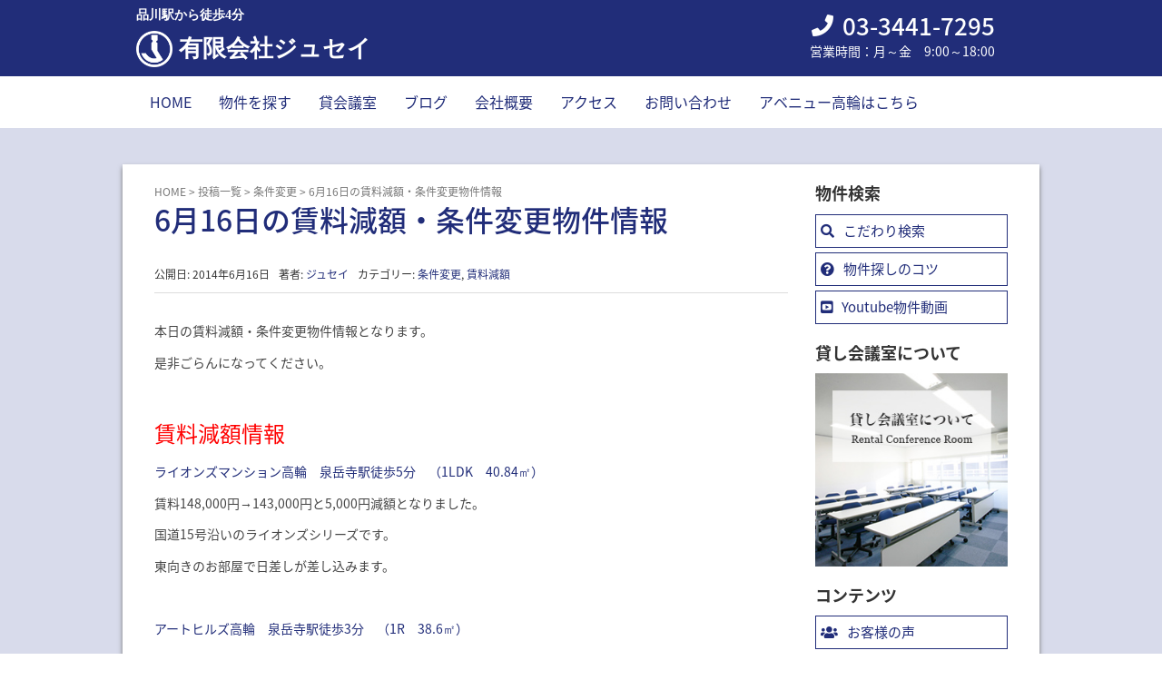

--- FILE ---
content_type: text/html; charset=UTF-8
request_url: https://www.jusay.co.jp/changes/625/
body_size: 28840
content:
<!DOCTYPE html>
<html lang="ja">
<head prefix="og: http://ogp.me/ns# fb: http://ogp.me/ns/fb# article: http://ogp.me/ns/article#">
	<!-- Global site tag (gtag.js) - Google Analytics -->
	<script async src="https://www.googletagmanager.com/gtag/js?id=UA-39101070-1"></script>
	<script>
		window.dataLayer = window.dataLayer || [];
		function gtag(){dataLayer.push(arguments);}
		gtag('js', new Date());
		gtag('config', 'UA-39101070-1');
	</script>
	<meta charset="UTF-8">
	<meta name="viewport" content="width=device-width, initial-scale=1.0" />
	<link rel="pingback" href="https://www.jusay.co.jp/wp2/xmlrpc.php" />
	<!--[if lt IE 9]>
	<script src="https://www.jusay.co.jp/wp2/wp-content/themes/jusay/js/html5shiv.min.js"></script>
	<![endif]-->
	<title>6月16日の賃料減額・条件変更物件情報 | 有限会社ジュセイ</title>

<!-- All In One SEO Pack 3.6.2[748,791] -->
<script type="application/ld+json" class="aioseop-schema">{"@context":"https://schema.org","@graph":[{"@type":"Organization","@id":"https://www.jusay.co.jp/#organization","url":"https://www.jusay.co.jp/","name":"有限会社ジュセイ","sameAs":[]},{"@type":"WebSite","@id":"https://www.jusay.co.jp/#website","url":"https://www.jusay.co.jp/","name":"有限会社ジュセイ","publisher":{"@id":"https://www.jusay.co.jp/#organization"}},{"@type":"WebPage","@id":"https://www.jusay.co.jp/changes/625/#webpage","url":"https://www.jusay.co.jp/changes/625/","inLanguage":"ja","name":"6月16日の賃料減額・条件変更物件情報","isPartOf":{"@id":"https://www.jusay.co.jp/#website"},"breadcrumb":{"@id":"https://www.jusay.co.jp/changes/625/#breadcrumblist"},"datePublished":"2014-06-16T03:11:26+09:00","dateModified":"2014-06-16T03:11:26+09:00"},{"@type":"Article","@id":"https://www.jusay.co.jp/changes/625/#article","isPartOf":{"@id":"https://www.jusay.co.jp/changes/625/#webpage"},"author":{"@id":"https://www.jusay.co.jp/author/adminjusay-admin/#author"},"headline":"6月16日の賃料減額・条件変更物件情報","datePublished":"2014-06-16T03:11:26+09:00","dateModified":"2014-06-16T03:11:26+09:00","commentCount":0,"mainEntityOfPage":{"@id":"https://www.jusay.co.jp/changes/625/#webpage"},"publisher":{"@id":"https://www.jusay.co.jp/#organization"},"articleSection":"条件変更, 賃料減額"},{"@type":"Person","@id":"https://www.jusay.co.jp/author/adminjusay-admin/#author","name":"ジュセイ","sameAs":[],"image":{"@type":"ImageObject","@id":"https://www.jusay.co.jp/#personlogo","url":"https://secure.gravatar.com/avatar/e48365aa348274bfc0ad2930d1a46919?s=96&d=mm&r=g","width":96,"height":96,"caption":"ジュセイ"}},{"@type":"BreadcrumbList","@id":"https://www.jusay.co.jp/changes/625/#breadcrumblist","itemListElement":[{"@type":"ListItem","position":1,"item":{"@type":"WebPage","@id":"https://www.jusay.co.jp/","url":"https://www.jusay.co.jp/","name":"品川駅・高輪周辺の不動産物件を探すなら有限会社ジュセイ"}},{"@type":"ListItem","position":2,"item":{"@type":"WebPage","@id":"https://www.jusay.co.jp/changes/625/","url":"https://www.jusay.co.jp/changes/625/","name":"6月16日の賃料減額・条件変更物件情報"}}]}]}</script>
<link rel="canonical" href="https://www.jusay.co.jp/changes/625/" />
<!-- All In One SEO Pack -->
<link rel='dns-prefetch' href='//maps.googleapis.com' />
<link rel='dns-prefetch' href='//s.w.org' />
<link rel="alternate" type="application/rss+xml" title="有限会社ジュセイ &raquo; フィード" href="https://www.jusay.co.jp/feed/" />
<link rel="alternate" type="application/rss+xml" title="有限会社ジュセイ &raquo; コメントフィード" href="https://www.jusay.co.jp/comments/feed/" />
<link rel='stylesheet' id='wp-block-library-css'  href='https://www.jusay.co.jp/wp2/wp-includes/css/dist/block-library/style.min.css?ver=5.4.18' type='text/css' media='all' />
<link rel='stylesheet' id='titan-adminbar-styles-css'  href='https://www.jusay.co.jp/wp2/wp-content/plugins/anti-spam/assets/css/admin-bar.css?ver=7.1.4' type='text/css' media='all' />
<link rel='stylesheet' id='contact-form-7-css'  href='https://www.jusay.co.jp/wp2/wp-content/plugins/contact-form-7/includes/css/styles.css?ver=5.1.9' type='text/css' media='all' />
<link rel='stylesheet' id='hpb_social_style-css'  href='https://www.jusay.co.jp/wp2/wp-content/plugins/hpbtool/hpb_social.css?ver=5.4.18' type='text/css' media='all' />
<link rel='stylesheet' id='google-maps-builder-plugin-styles-css'  href='https://www.jusay.co.jp/wp2/wp-content/plugins/google-maps-builder/vendor/wordimpress/maps-builder-core/assets/css/google-maps-builder.min.css?ver=2.1.2' type='text/css' media='all' />
<link rel='stylesheet' id='google-maps-builder-map-icons-css'  href='https://www.jusay.co.jp/wp2/wp-content/plugins/google-maps-builder/vendor/wordimpress/maps-builder-core/includes/libraries/map-icons/css/map-icons.css?ver=2.1.2' type='text/css' media='all' />
<link rel='stylesheet' id='jusay-assets-css'  href='https://www.jusay.co.jp/wp2/wp-content/themes/jusay/css/assets.min.css?ver=5.4.18' type='text/css' media='all' />
<link rel='stylesheet' id='jusay-css'  href='https://www.jusay.co.jp/wp2/wp-content/themes/jusay/style.min.css?ver=20200623012211' type='text/css' media='all' />
<link rel='stylesheet' id='jusay-child-css'  href='https://www.jusay.co.jp/wp2/wp-content/themes/jusay-child/style.css?ver=20200623012211' type='text/css' media='all' />
<link rel='stylesheet' id='tablepress-default-css'  href='https://www.jusay.co.jp/wp2/wp-content/tablepress-combined.min.css?ver=2' type='text/css' media='all' />
<script type='text/javascript' src='https://www.jusay.co.jp/wp2/wp-includes/js/jquery/jquery.js?ver=1.12.4-wp'></script>
<script type='text/javascript' src='https://www.jusay.co.jp/wp2/wp-includes/js/jquery/jquery-migrate.min.js?ver=1.4.1'></script>
<script type='text/javascript' src='https://maps.googleapis.com/maps/api/js?v=3.exp&#038;libraries=places&#038;key=AIzaSyAxz5MuCw2QSmAc2O2H0s3LfWHxBUD13KA&#038;ver=5.4.18'></script>
<link rel='https://api.w.org/' href='https://www.jusay.co.jp/wp-json/' />
<link rel="EditURI" type="application/rsd+xml" title="RSD" href="https://www.jusay.co.jp/wp2/xmlrpc.php?rsd" />
<link rel="wlwmanifest" type="application/wlwmanifest+xml" href="https://www.jusay.co.jp/wp2/wp-includes/wlwmanifest.xml" /> 
<link rel='prev' title='6月13日の賃料減額・条件変更物件情報' href='https://www.jusay.co.jp/changes/622/' />
<link rel='next' title='ベルジューレ高輪　高輪台駅徒歩5分　ほか　本日の新着物件情報' href='https://www.jusay.co.jp/newarrival-2/627/' />
<link rel='shortlink' href='https://www.jusay.co.jp/?p=625' />
<link rel="alternate" type="application/json+oembed" href="https://www.jusay.co.jp/wp-json/oembed/1.0/embed?url=https%3A%2F%2Fwww.jusay.co.jp%2Fchanges%2F625%2F" />
<link rel="alternate" type="text/xml+oembed" href="https://www.jusay.co.jp/wp-json/oembed/1.0/embed?url=https%3A%2F%2Fwww.jusay.co.jp%2Fchanges%2F625%2F&#038;format=xml" />
<script type="text/javascript"><!--
jQuery(document).ready(function(){
if (jQuery("[name='hpb_plugin_form']").find("[required]")[0]) {
required_param = "";
jQuery("[name='hpb_plugin_form']").find("[required]").each(function(){
	if(required_param != ""){
		required_param += ","; 
	}
	required_param += jQuery(this).attr("name");
});
inputHidden = jQuery("<input>").attr("type", "hidden").attr("name", "hpb_required").attr("value", required_param);
jQuery("[name='hpb_plugin_form']").append(inputHidden);
}});
--></script>
<meta property="og:title" content="6月16日の賃料減額・条件変更物件情報 | 有限会社ジュセイ"/>
<meta property="og:url" content="https://www.jusay.co.jp/changes/625/"/>
<meta property="og:image" content="https://www.jusay.co.jp/wp2/wp-content/themes/jusay/screenshot.jpg"/>
<meta property="og:description" content="本日の賃料減額・条件変更物件情報となります。 是非ごらんになってください。 &nbsp; 賃料減額情報 ライオンズマンション高輪　泉岳寺駅徒歩5分　（1LDK　40.84㎡） 賃料148,000円→143,000円と5,...続きを読む"/>
<meta property="og:site_name" content="有限会社ジュセイ"/>
<meta property="og:type" content="article"/>
		<style>
		/* Safari 6.1+ (10.0 is the latest version of Safari at this time) */
		@media (max-width: 991px) and (min-color-index: 0) and (-webkit-min-device-pixel-ratio: 0) { @media () {
			display: block !important;
			.header__col {
				width: 100%;
			}
		}}
		</style>
		<style>a{color:#212d79}a:focus,a:active,a:hover{color:#369bff}.site-branding a{color:#ffffff}.responsive-nav a{color:#212d79;font-size:16px}.responsive-nav a small{color:#777;font-size:10px}.responsive-nav a:hover small,.responsive-nav a:active small,.responsive-nav .current-menu-item small,.responsive-nav .current-menu-ancestor small,.responsive-nav .current-menu-parent small,.responsive-nav .current_page_item small,.responsive-nav .current_page_parent small{color:#777}.responsive-nav .menu>.menu-item>a,.header--transparency.header--fixed--is_scrolled .responsive-nav .menu>.menu-item>a{background-color:#fff;padding:15px 15px}.responsive-nav .menu>.menu-item>a:hover,.responsive-nav .menu>.menu-item>a:active,.responsive-nav .menu>.current-menu-item>a,.responsive-nav .menu>.current-menu-ancestor>a,.responsive-nav .menu>.current-menu-parent>a,.responsive-nav .menu>.current_page_item>a,.responsive-nav .menu>.current_page_parent>a,.header--transparency.header--fixed--is_scrolled .responsive-nav .menu>.menu-item>a:hover,.header--transparency.header--fixed--is_scrolled .responsive-nav .menu>.menu-item>a:active,.header--transparency.header--fixed--is_scrolled .responsive-nav .menu>.current-menu-item>a,.header--transparency.header--fixed--is_scrolled .responsive-nav .menu>.current-menu-ancestor>a,.header--transparency.header--fixed--is_scrolled .responsive-nav .menu>.current-menu-parent>a,.header--transparency.header--fixed--is_scrolled .responsive-nav .menu>.current_page_item>a,.header--transparency.header--fixed--is_scrolled .responsive-nav .menu>.current_page_parent>a{background-color:#fff;color:#369bff}.responsive-nav .sub-menu a{background-color:#000;color:#777}.responsive-nav .sub-menu a:hover,.responsive-nav .sub-menu a:active,.responsive-nav .sub-menu .current-menu-item a,.responsive-nav .sub-menu .current-menu-ancestor a,.responsive-nav .sub-menu .current-menu-parent a,.responsive-nav .sub-menu .current_page_item a,.responsive-nav .sub-menu .current_page_parent a{background-color:#191919;color:#337ab7}.off-canvas-nav{font-size:12px}.responsive-nav,.header--transparency.header--fixed--is_scrolled .responsive-nav{background-color:#fff}#responsive-btn{background-color:#fff;border-color:#eee;color:#212d79}#responsive-btn:hover{background-color:#f5f5f5;border-color:#eee;color:#369bff}.habakiri-slider__transparent-layer{background-color:rgba( 0,0,0, 0 )}.page-header{background-color:#222;color:#fff}.pagination>li>a{color:#212d79}.pagination>li>span{background-color:#212d79;border-color:#212d79}.pagination>li>a:focus,.pagination>li>a:hover,.pagination>li>span:focus,.pagination>li>span:hover{color:#369bff}.header{background-color:#212d79}.header--transparency.header--fixed--is_scrolled{background-color:#212d79 !important}.footer{background-color:#212d79}.footer-widget-area a{color:#ffffff}.footer-widget-area,.footer-widget-area .widget_calendar #wp-calendar caption{color:#ffffff}.footer-widget-area .widget_calendar #wp-calendar,.footer-widget-area .widget_calendar #wp-calendar *{border-color:#ffffff}@media(min-width:992px){.responsive-nav{display:block}.off-canvas-nav,#responsive-btn{display:none !important}.header--2row{padding-bottom:0}.header--2row .header__col,.header--center .header__col{display:block}.header--2row .responsive-nav,.header--center .responsive-nav{margin-right:-1000px;margin-left:-1000px;padding-right:1000px;padding-left:1000px}.header--center .site-branding{text-align:center}}</style>	<link href="https://fonts.googleapis.com/earlyaccess/notosansjapanese.css" rel="stylesheet" />
	<link href='https://www.jusay.co.jp/wp2/wp-content/themes/jusay-child/css/flexy.css' rel='stylesheet' type='text/css' media='all' /> 
	<link href="https://use.fontawesome.com/releases/v5.3.1/css/all.css" rel="stylesheet">
	<!-- 各種ブラウザに合わせてサイズ違いのfaviconを設置 -->
	<link rel="icon" type="image/png" href="https://www.jusay.co.jp/wp2/wp-content/themes/jusay-child/images/jusay-favicon-16.png" sizes="16x16">
	<link rel="icon" type="image/png" href="https://www.jusay.co.jp/wp2/wp-content/themes/jusay-child/images/jusay-favicon-32.png" sizes="32x32">
</head>
<body class="post-template-default single single-post postid-625 single-format-standard blog-template-single-right-sidebar">
<div id="container">
	  <div class="sidebar-sp-menu-content sidebar-sp-menu-main" style="display: none;">
  
<nav class="global-nav js-responsive-nav nav--hide" role="navigation">
	<div class="menu-%e3%82%b0%e3%83%ad%e3%83%bc%e3%83%90%e3%83%ab%e3%83%a1%e3%83%8b%e3%83%a5%e3%83%bc-container"><ul id="menu-%e3%82%b0%e3%83%ad%e3%83%bc%e3%83%90%e3%83%ab%e3%83%a1%e3%83%8b%e3%83%a5%e3%83%bc" class="menu"><li id="menu-item-4534" class="menu-item menu-item-type-post_type menu-item-object-page menu-item-home menu-item-4534"><a href="https://www.jusay.co.jp/">HOME</a></li>
<li id="menu-item-4535" class="menu-item menu-item-type-custom menu-item-object-custom menu-item-4535"><a href="https://www.jusay.co.jp/bukken/r/category-k.html">物件を探す</a></li>
<li id="menu-item-4536" class="menu-item menu-item-type-post_type menu-item-object-page menu-item-4536"><a href="https://www.jusay.co.jp/kaigi/">貸会議室</a></li>
<li id="menu-item-4537" class="menu-item menu-item-type-custom menu-item-object-custom menu-item-4537"><a href="/post-all/">ブログ</a></li>
<li id="menu-item-4538" class="menu-item menu-item-type-post_type menu-item-object-page menu-item-4538"><a href="https://www.jusay.co.jp/corporate/">会社概要</a></li>
<li id="menu-item-4539" class="menu-item menu-item-type-post_type menu-item-object-page menu-item-4539"><a href="https://www.jusay.co.jp/access/">アクセス</a></li>
<li id="menu-item-4540" class="menu-item menu-item-type-post_type menu-item-object-page menu-item-4540"><a href="https://www.jusay.co.jp/inquiry/">お問い合わせ</a></li>
<li id="menu-item-4541" class="menu-item menu-item-type-custom menu-item-object-custom menu-item-4541"><a href="http://www.mk-bldg.co.jp/">アベニュー高輪はこちら</a></li>
</ul></div><!-- end .global-nav --></nav>
  </div>
  <label class="sp-submenu-button" onclick="EventSubMenuOpenClose(0);">メニュー</label>
  <label class="sp-submenu-button" onclick="EventSubMenuOpenClose(1);">サイドメニュー</label>
	<header id="header" class="header header--2row ">
				<div class="container">
			<div class="flexbox row header__content header-wide">				<div class="dp50 header__col">
					
<div class="site-branding">
    <div class="serif site-branding__heading">
    <span class="site_description">品川駅から徒歩4分</span>
    <a href="https://www.jusay.co.jp/"><img src="https://www.jusay.co.jp/wp2/wp-content/themes/jusay-child/images/jusay-logo.png" alt="｜品川駅・高輪周辺の賃貸不動産・マンション物件のご相談は有限会社ジュセイへ" width="40px"><span>有限会社ジュセイ</span></a>
  </div>
  <!-- end .site-branding --></div>
				<!-- end .header__col --></div>
        <div class="dp50 header-rightarea">
          <div class="widget_text widget"><div class="textwidget custom-html-widget"><div class="header-memo">
<span class="tel">03-3441-7295</span>
<span class="openclose">営業時間：月～金　9:00～18:00</span>
</div></div></div>        </div>
      </div>
				<div class="header-g-nav">
          <div class="global-nav-wrapper">
          
<nav class="global-nav js-responsive-nav nav--hide" role="navigation">
	<div class="menu-%e3%82%b0%e3%83%ad%e3%83%bc%e3%83%90%e3%83%ab%e3%83%a1%e3%83%8b%e3%83%a5%e3%83%bc-container"><ul id="menu-%e3%82%b0%e3%83%ad%e3%83%bc%e3%83%90%e3%83%ab%e3%83%a1%e3%83%8b%e3%83%a5%e3%83%bc-1" class="menu"><li class="menu-item menu-item-type-post_type menu-item-object-page menu-item-home menu-item-4534"><a href="https://www.jusay.co.jp/">HOME</a></li>
<li class="menu-item menu-item-type-custom menu-item-object-custom menu-item-4535"><a href="https://www.jusay.co.jp/bukken/r/category-k.html">物件を探す</a></li>
<li class="menu-item menu-item-type-post_type menu-item-object-page menu-item-4536"><a href="https://www.jusay.co.jp/kaigi/">貸会議室</a></li>
<li class="menu-item menu-item-type-custom menu-item-object-custom menu-item-4537"><a href="/post-all/">ブログ</a></li>
<li class="menu-item menu-item-type-post_type menu-item-object-page menu-item-4538"><a href="https://www.jusay.co.jp/corporate/">会社概要</a></li>
<li class="menu-item menu-item-type-post_type menu-item-object-page menu-item-4539"><a href="https://www.jusay.co.jp/access/">アクセス</a></li>
<li class="menu-item menu-item-type-post_type menu-item-object-page menu-item-4540"><a href="https://www.jusay.co.jp/inquiry/">お問い合わせ</a></li>
<li class="menu-item menu-item-type-custom menu-item-object-custom menu-item-4541"><a href="http://www.mk-bldg.co.jp/">アベニュー高輪はこちら</a></li>
</ul></div><!-- end .global-nav --></nav>
					<!--<div id="responsive-btn"></div>-->
				<!-- end .header__col --></div>
			<!-- end .row --></div>
		<!-- end .container --></div>
			<!-- end #header --></header>
	<div id="contents">
		

<div class="sub-page-contents">
	<div class="container">
	<div class="row">
		<div class="col-md-9">
			<main id="main" role="main">

				<div class="breadcrumbs"><a href="https://www.jusay.co.jp/">HOME</a> &gt; <a href="https://www.jusay.co.jp/post-all/">投稿一覧</a> &gt; <a href="https://www.jusay.co.jp/category/changes/">条件変更</a> &gt; <strong>6月16日の賃料減額・条件変更物件情報</strong></div>				<article class="article article--single post-625 post type-post status-publish format-standard hentry category-changes category-reduction-2">
	<div class="entry">
						<h1 class="entry__title entry-title">6月16日の賃料減額・条件変更物件情報</h1>
								<div class="entry-meta">
			<ul class="entry-meta__list">
				<li class="entry-meta__item published"><time datetime="2014-06-16T12:11:26+09:00">公開日: 2014年6月16日</time></li><li class="entry-meta__item updated hidden"><time datetime="2014-06-16T12:11:26+09:00">更新日: 2014年6月16日</time></li><li class="entry-meta__item vCard author">著者: <a href="https://www.jusay.co.jp/author/adminjusay-admin/"><span class="fn">ジュセイ</span></a></li><li class="entry-meta__item categories">カテゴリー: <a href="https://www.jusay.co.jp/category/changes/">条件変更</a>, <a href="https://www.jusay.co.jp/category/reduction-2/">賃料減額</a></li>			</ul>
		<!-- end .entry-meta --></div>
						<div class="entry__content entry-content">
			<p>本日の賃料減額・条件変更物件情報となります。</p>
<p>是非ごらんになってください。</p>
<p>&nbsp;</p>
<p><span style="font-size: x-large; color: #ff0000">賃料減額情報</span></p>
<p><a href="https://www.jusay.co.jp/bukken/syousai/0/2825ssi.html" target="_blank">ライオンズマンション高輪　泉岳寺駅徒歩5分　（1LDK　40.84㎡）</a></p>
<p>賃料148,000円→143,000円と5,000円減額となりました。</p>
<p>国道15号沿いのライオンズシリーズです。</p>
<p>東向きのお部屋で日差しが差し込みます。</p>
<p>&nbsp;</p>
<p><a href="https://www.jusay.co.jp/bukken/syousai/0/3319ssi.html" target="_blank">アートヒルズ高輪　泉岳寺駅徒歩3分　（1R　38.6㎡）</a></p>
<p>賃料128,000円→121,000円と7,000円減額となりました。</p>
<p>泉岳寺公園横の静かな物件です。</p>
<p>&nbsp;</p>
<p>&nbsp;</p>
<p>&nbsp;</p>
<p><span style="font-size: x-large; color: #0000ff">条件変更情報</span></p>
<p>本日の条件変更物件情報はございません。</p>
<div class="hpb_social"><div id="fb-root"></div>
<script>(function(d, s, id) {
  var js, fjs = d.getElementsByTagName(s)[0];
  if (d.getElementById(id)) return;
  js = d.createElement(s); js.id = id;
  js.src = "//connect.facebook.net/ja_JP/all.js#xfbml=1";
  fjs.parentNode.insertBefore(js, fjs);
}(document, 'script', 'facebook-jssdk'));</script>
<div class="fb-like" data-send="false" data-layout="box_count" data-width="75" data-show-faces="false"></div>
<div><a href="https://twitter.com/share" class="twitter-share-button" data-lang="ja" data-count="vertical">ツイート</a><script>!function(d,s,id){var js,fjs=d.getElementsByTagName(s)[0];if(!d.getElementById(id)){js=d.createElement(s);js.id=id;js.src="//platform.twitter.com/widgets.js";fjs.parentNode.insertBefore(js,fjs);}}(document,"script","twitter-wjs");</script></div>
<div><a href="http://line.me/R/msg/text/?6%E6%9C%8816%E6%97%A5%E3%81%AE%E8%B3%83%E6%96%99%E6%B8%9B%E9%A1%8D%E3%83%BB%E6%9D%A1%E4%BB%B6%E5%A4%89%E6%9B%B4%E7%89%A9%E4%BB%B6%E6%83%85%E5%A0%B1%0D%0Ahttps%3A%2F%2Fwww.jusay.co.jp%2Fchanges%2F625%2F" class="send-by-line-button" target="blank"><img src="https://www.jusay.co.jp/wp2/wp-content/plugins/hpbtool/image/social_button/linebutton_vertical.png" width="36" height="60" alt="LINEで送る" style="border:none; width:36px !important; height:60px !important;"></a></div>
</div>
		<!-- end .entry__content --></div>
			<!-- end .entry --></div>

			</article>
				
			<!-- end #main --></main>
		<!-- end .col-md-9 --></div>
		<div class="col-md-3">
			<aside id="sub">
	<div class="sidebar-sp-menu-content">
	<div class="sidebar"><div id="custom_html-3" class="widget_text widget sidebar-widget widget_custom_html"><h2 class="sidebar-widget__title h4">物件検索</h2>
<div class="textwidget custom-html-widget"><ul class="side-ban-area">
<li class="search"><a href="https://www.jusay.co.jp/bukken/bukken.html#Toku">こだわり検索</a></li>
<li class="question"><a href="/howto/">物件探しのコツ</a></li>
<li class="youtube"><a href="https://www.youtube.com/user/jusay7295/videos">Youtube物件動画</a></li>
</ul></div></div><div id="media_image-3" class="widget sidebar-widget widget_media_image"><h2 class="sidebar-widget__title h4">貸し会議室について</h2>
<a href="/kaigi/"><img width="255" height="255" src="https://www.jusay.co.jp/wp2/wp-content/uploads/2018/11/ban001.png" class="image wp-image-4553  attachment-full size-full" alt="" style="max-width: 100%; height: auto;" srcset="https://www.jusay.co.jp/wp2/wp-content/uploads/2018/11/ban001.png 255w, https://www.jusay.co.jp/wp2/wp-content/uploads/2018/11/ban001-150x150.png 150w" sizes="(max-width: 255px) 100vw, 255px" /></a></div><div id="custom_html-4" class="widget_text widget sidebar-widget widget_custom_html"><h2 class="sidebar-widget__title h4">コンテンツ</h2>
<div class="textwidget custom-html-widget"><ul class="side-ban-area">
<li class="voice"><a href="/category/post-voice/">お客様の声</a></li>
<li class="area"><a href="/category/post-area/">地域情報</a></li>
<li class="pre-blog"><a href="/category/post-blog/">代表前川ブログ</a></li>
</ul></div></div><div id="media_image-4" class="widget sidebar-widget widget_media_image"><h2 class="sidebar-widget__title h4">お問い合わせ</h2>
<a href="/inquiry/"><img width="255" height="255" src="https://www.jusay.co.jp/wp2/wp-content/uploads/2018/11/ban002.png" class="image wp-image-4554  attachment-full size-full" alt="" style="max-width: 100%; height: auto;" srcset="https://www.jusay.co.jp/wp2/wp-content/uploads/2018/11/ban002.png 255w, https://www.jusay.co.jp/wp2/wp-content/uploads/2018/11/ban002-150x150.png 150w" sizes="(max-width: 255px) 100vw, 255px" /></a></div><div id="custom_html-5" class="widget_text widget sidebar-widget widget_custom_html"><div class="textwidget custom-html-widget"><ul class="side-ban-area">
<li class="contact side-contactban"><a href="/inquiry/">物件のお問い合わせ</a></li>
<li class="lineat" style="display:none"><a href="/lineat/">LINE@でお問い合わせ</a></li>
</ul></div></div><div id="custom_html-6" class="widget_text widget sidebar-widget widget_custom_html"><h2 class="sidebar-widget__title h4">Facebook</h2>
<div class="textwidget custom-html-widget"><iframe src="https://www.facebook.com/plugins/page.php?href=https%3A%2F%2Fwww.facebook.com%2Fjusay.co.jp&tabs=timeline&width=230&height=500&small_header=false&adapt_container_width=true&hide_cover=false&show_facepile=true&appId" width="230" height="500" style="border:none;overflow:hidden" scrolling="no" frameborder="0" allow="encrypted-media"></iframe></div></div><div id="custom_html-7" class="widget_text widget sidebar-widget widget_custom_html"><h2 class="sidebar-widget__title h4">Twitter</h2>
<div class="textwidget custom-html-widget"><div class="twitter-box">
<a class="twitter-timeline" href="https://twitter.com/info_jusay?ref_src=twsrc%5Etfw" data-chrome="noheader">Tweets by info_jusay</a> <script async src="https://platform.twitter.com/widgets.js" charset="utf-8"></script>	
</div></div></div></div>	</div>
<!-- #sub --></aside>
		<!-- end .col-md-3 --></div>
	<!-- end .row --></div>
<!-- end .container --></div>
<!-- end .sub-page-contents --></div>

		<div class="footernavi">

    <div class="f-sub_nav">
      <ul id="menu-%e3%83%95%e3%83%83%e3%82%bf%e3%83%bc%e3%83%a1%e3%83%8b%e3%83%a5%e3%83%bc" class="f-sub-menu"><li id="menu-item-4542" class="menu-item menu-item-type-post_type menu-item-object-page menu-item-privacy-policy menu-item-4542"><a href="https://www.jusay.co.jp/privacy/">プライバシーポリシー</a></li>
<li id="menu-item-4543" class="menu-item menu-item-type-post_type menu-item-object-page menu-item-4543"><a href="https://www.jusay.co.jp/copyright/">免責事項</a></li>
<li id="menu-item-4544" class="menu-item menu-item-type-post_type menu-item-object-page menu-item-4544"><a href="https://www.jusay.co.jp/link/">リンクページ</a></li>
</ul>    </div>
  
</div>  
	<!-- end #contents --></div>
	<footer id="footer" class="footer">
				
		
		<div class="copyright">
			<div class="container">
				Copyright © 有限会社ジュセイ, All rights reserved.
			<!-- end .container --></div>
		<!-- end .copyright --></div>
			<!-- end #footer --></footer>
<!-- end #container --></div>
<div class="footer_icon_area" id="footer_area">
  <div class="footer_icon_area_inner">
    <a href="tel:03-3441-7295" class="tel_button"><i class="fas fa-phone"></i> 電話</a>
    <a href="/inquiry/" class="mail_button"><i class="fal fa-envelope"></i> お問い合わせ</a>  </div>
</div>
<div id="modal-window" onclick="EventSubMenuOpenClose(-1);"></div>
		<script>
		jQuery( function( $ ) {
			$( '.js-responsive-nav' ).responsive_nav( {
				direction: 'right'
			} );
		} );
		</script>
		<script type='text/javascript'>
/* <![CDATA[ */
var wpcf7 = {"apiSettings":{"root":"https:\/\/www.jusay.co.jp\/wp-json\/contact-form-7\/v1","namespace":"contact-form-7\/v1"}};
/* ]]> */
</script>
<script type='text/javascript' src='https://www.jusay.co.jp/wp2/wp-content/plugins/contact-form-7/includes/js/scripts.js?ver=5.1.9'></script>
<script type='text/javascript' src='https://www.jusay.co.jp/wp2/wp-content/themes/jusay/js/app.min.js?ver=5.4.18'></script>
<script type='text/javascript' src='https://www.jusay.co.jp/wp2/wp-content/plugins/google-maps-builder/vendor/wordimpress/maps-builder-core/assets/js/plugins//gmb-infobubble.min.js?ver=2.1.2'></script>
<script type='text/javascript'>
/* <![CDATA[ */
var gmb_data = {"i18n":{"get_directions":"Get Directions","visit_website":"Visit Website"},"infobubble_args":{"shadowStyle":0,"padding":12,"backgroundColor":"rgb(255, 255, 255)","borderRadius":3,"arrowSize":15,"minHeight":20,"maxHeight":450,"minWidth":200,"maxWidth":350,"borderWidth":0,"disableAutoPan":true,"disableAnimation":true,"backgroundClassName":"gmb-infobubble","closeSrc":"https:\/\/www.google.com\/intl\/en_us\/mapfiles\/close.gif"}};
/* ]]> */
</script>
<script type='text/javascript' src='https://www.jusay.co.jp/wp2/wp-content/plugins/google-maps-builder/vendor/wordimpress/maps-builder-core/assets/js/frontend/google-maps-builder.min.js?ver=2.1.2'></script>
<script type='text/javascript' src='https://www.jusay.co.jp/wp2/wp-content/plugins/google-maps-builder/vendor/wordimpress/maps-builder-core/includes/libraries/map-icons/js/map-icons.js?ver=2.1.2'></script>
<script type='text/javascript' src='https://www.jusay.co.jp/wp2/wp-includes/js/wp-embed.min.js?ver=5.4.18'></script>
<script src="https://www.jusay.co.jp/wp2/wp-content/themes/jusay-child/js/inc-script.js"></script>
</body>
</html>


--- FILE ---
content_type: text/css
request_url: https://www.jusay.co.jp/wp2/wp-content/themes/jusay-child/style.css?ver=20200623012211
body_size: 24395
content:
@charset "utf-8";
/*
 Theme Name:   jusay-Child
 Template:    jusay
*/

/***** IE view set *****/
@-ms-viewport{
    width: auto;
    initial-scale: 1;
}

/***** hpd facebook iframe *****/
iframe#facebook-jssdk-iframe {
    display: none;
}

/***** common *****/
body{font-family: "Noto Sans Japanese";}
.serif {
    font-family: "游明朝体", "YuMincho", "游明朝", "Yu Mincho", "ヒラギノ明朝 ProN W3", "Hiragino Mincho ProN W3", HiraMinProN-W3, "ヒラギノ明朝 ProN", "Hiragino Mincho ProN", "ヒラギノ明朝 Pro", "Hiragino Mincho Pro", "HGS明朝E", "ＭＳ Ｐ明朝", "MS PMincho", serif;
    color: #333 !important;
    background-color: transparent !important;
}
body p {color:#454545;}
.header-g-nav {
    width: 980px;
    margin: auto;
}
a img:hover{opacity: 0.7;}
a:focus, a:hover {text-decoration: none;}
.fal { font-family: "Font Awesome 5 Free"; }
.breadcrumbs {
    margin: 0px;
}
/***** topview *****/
.br-400-disp {
    display: none;
}
.br-530-disp {
    display: none;
}
.header-wide {
    width: 100% !important;
}
.site-branding__heading img {
    margin-right: 7px;
}
.site-branding {
    padding: 10px 0px;
    font-weight: 700;
}
.site-branding a {
    display: inline-block;
    margin-top: 10px;
}
.site-branding__heading a span {
    vertical-align: middle;
}
.responsive-nav .menu>.menu-item>a:hover,
.responsive-nav .menu>.menu-item>a:active,
.responsive-nav .menu>.current-menu-item>a,
.responsive-nav .menu>.current-menu-ancestor>a,
.responsive-nav .menu>.current-menu-parent>a,
.responsive-nav .menu>.current_page_item>a,
.responsive-nav .menu>.current_page_parent>a,
.header--transparency.header--fixed--is_scrolled
.responsive-nav .menu>.menu-item>a:hover,
.header--transparency.header--fixed--is_scrolled .responsive-nav .menu>.menu-item>a:active,
.header--transparency.header--fixed--is_scrolled .responsive-nav .menu>.current-menu-item>a,
.header--transparency.header--fixed--is_scrolled .responsive-nav .menu>.current-menu-ancestor>a,
.header--transparency.header--fixed--is_scrolled .responsive-nav .menu>.current-menu-parent>a,
.header--transparency.header--fixed--is_scrolled .responsive-nav .menu>.current_page_item>a,
.header--transparency.header--fixed--is_scrolled .responsive-nav .menu>.current_page_parent>a {
    background-color: #212d79 !important;
    color: #fff !important;
}
.header__col {
    margin-left: 0px !important;
}
.slider-width {
    width: 980px;
    margin: auto;
}
.container-fluid .row,.footernavi {
    background: #D8DBEB;
}
.front-entry {
    width: 980px !important;
    margin: auto;
    background: #FFF;
    padding: 20px;
    box-shadow: 0px 2px 5px #CCC;
}
.topview-area {
    text-align: center;
}
.habakiri-slider__item-content {
    top: 28%;
}
span.site_description {
    font-size: 1.4rem;
    display: block;
    color: #FFF;
}
.header-memo {
    color: #FFF;
    text-align: right;
    line-height: 1.4;
    padding: 10px 0;
}
span.tel {
    display: block;
    font-size: 2.6rem;
    font-weight: 500;
}
.tel:before {
    font-family: "Font Awesome 5 Free";
    content: "\f095";
    font-weight: 900;
    margin-right: 10px;
    font-size: 2.4rem;
    position: relative;
    top: -2px;
}
#main {
    margin-bottom: 0px;
}
.front-entry>.sub-page-contents {
    padding: 5px 30px 20px 5px !important;
}
.topview-area {
    text-align: center;
    color: #212d79;
}
p.topview-tex {
    color: #454545;
    width: 340px;
    margin: auto;
    padding: 10px 0px;
}
.banner-menuarea,.bukken-area {
    width: 100% !important;
    justify-content: center;
    margin: 15px auto !important;
}
.banner-menuarea>div.widget>img {
    margin: 0 3px !important;
}
.front-entry>aside {
    width: 25%;
}
.front-entry>.sub-page-contents {
    padding: 10px 30px 20px 5px;
    width: 75%;
}
li.postlist {
    width: 100%;
    margin: 5px auto;
}
h3.fronth3 {
    margin: 0;
    padding: 0 10px;
    font-size: 1.8rem;
    font-weight: normal;
}
.postlist .fronth3 {
    font-size: 1.4rem;
    line-height: 1.9;
}
.front-entry section ul {
    margin: 0 !important;
    -webkit-padding-start: 0;
}
span.dp20.date.update {
    background: #212d79;
    text-align: center;
    color: #FFF;
    border-radius: 5px;
    padding: 2px;
    min-width: 110px;
}
.entry__content>ul {
    -webkit-padding-start: 0;
}
.front-entry h2 {
    font-size: 1.8rem;
    color: #212d79;
    font-weight: 600;
    border-bottom: 1px solid #404040;
    padding: 5px 0 7px;
}
.top-news-title {
    padding: 0px !important;
    margin: 0px !important;
}
.morebtn a {
    border: 1px solid #212d79;
    padding: 2px 15px;
}
.morebtn a:hover,ul.side-ban-area li a:hover {
    background: #212d79;
    color: #FFF;
}
.morebtn {
    text-align: right;
    margin: 15px auto 0px;
}
.post-thumbnail {
    text-align: center;
    border: solid 1px #CCC;
}
.bukken-area {
    justify-content: flex-start;
}
.post-thumbnail img {
    width: 100%;
    height: auto;
}
.new-bukken-update {
    background: #212d79;
    color: #FFF;
    border-radius: 5px;
    padding: 0px 5px;
    margin: 4px 0px 0px;
    display: inline-block;
}
.bukken-list>h3 {
    padding: 0 !important;
    font-size: 1.3rem;
    text-align: justify;
    margin: 4px auto 3px;
}
span.b-price {
    font-size: 2rem;
    color: #ff0000
}
.top-img {
    text-align: center;
    margin: 20px auto;
}
.f-sub_nav>ul {
    display: flex;
    flex-flow: wrap row;
    justify-content: center;
      -webkit-padding-start: 0;
}
.f-sub_nav>ul>li {
    list-style-type: none;
  border-right: 1px solid #212d79;
    padding: 2px 20px;
}
.footernavi {
    padding: 20px 0px;
}
.f-sub_nav>ul>li:last-child {
    border-right: none;
}
.copyright {
    background-color: #212d79 !important;
    color: #ffffff;
    text-align: center !important;
}
.f-sub_nav ul {
    margin: 0px;
}
.hpb_social {
    margin-top: 40px;
}

/***** Page *****/
.container {
    width: 980px;
    padding: 0px;
}
div#contents {
    background: #d8dbeb;
}
.sub-page-contents .container .row {
    background: #FFF;
    padding: 20px 20px 40px;
    box-shadow: 0 3px 5px #747474;
    position: relative;
}
.overview-title {
    color: #36a9ff;
}
.overview-box {
    margin: 20px auto;
    border-bottom: 1px solid #CCC;
    padding: 5px;
}
h1.entry__title {
    color: #212d79;
    font-size: 3.2rem;
    font-weight: 500;
    padding-bottom: 20px;
}
.entry__content>h3 {
    color: #212d79;
    background: #d8dbeb;
    padding: 5px 15px;
    font-weight: 500;
    margin: 0px 0px 10px;
}
.entry__content>h4 {
    color: #212d79;
    border-bottom: 1px solid #CCC;
    padding: 5px 0;
}
.entry__content ul {
    margin-left: 20px;
}
.flexbox.overview-box {
    width: 100%;
}

/***** サイドバー *****/
ul.side-ban-area li {
    list-style-type: none;
}
ul.side-ban-area {
    -webkit-padding-start: 0px;
    padding-left: 0px;
}
ul.side-ban-area li a {
    display: block;
    list-style-type: none;
    font-size: 1.5rem;
    border: solid 1px #212d79;
    padding: 5px;
    margin: 5px auto;
}
.twitter-box {
    max-width: 320px;
    height: 500px;
    overflow-y: scroll;
    border: solid #c5c5c5 1px;
}

.search a:before {
    font-family: "Font Awesome 5 Free";
    content: "\f002";
    font-weight: 900;
}
.question a:before {
    font-family: "Font Awesome 5 Free";
    content: "\f059";
    font-weight: 900;
}
.youtube a:before {
    font-family: "Font Awesome 5 Brands";
    content: "\f431";
    font-weight: 900;
}
.voice a:before {
    font-family: "Font Awesome 5 Free";
    content: "\f0c0";
    font-weight: 900;
}
.area a:before {
    font-family: "Font Awesome 5 Free";
    content: "\f5a0";
    font-weight: 900;
}
.pre-blog a:before {
    font-family: "Font Awesome 5 Free";
    content: "\f5ad";
    font-weight: 900;
}
.contact a:before {
    font-family: "Font Awesome 5 Free";
    content: "\f0e0";
    font-weight: 900;
}
.lineat a:before {
    font-family: "Font Awesome 5 Brands";
    content: "\f3c0";
    font-weight: 900;
}
ul.side-ban-area li a:before {
    margin-right: 10px;
}
span.red {
    font-size: 1.2rem;
    color: #d60000;
}

li.side-contactban a {
    color: #212D78;
    float: none;
}

/***** archive *****/
h1.entry__title.entry-title.h3 {
    font-size: 2.0rem;
    padding: 0px;
}

/***** footer *****/
.footer_icon_area {
    position: fixed;
    bottom: 0;
    left: 0;
    width: 100%;
    background-color: rgba( 0, 0, 0, 0.6 );
    height: 60px;
    display: none;
    z-index: 3;
}
.footer_icon_area_inner {
    text-align: center;
    margin-top: 10px;
}
.footer_icon_area_inner a {
    display: inline-block;
    padding: 5px;
    border-radius: 10px;
    width: 150px;
    margin: 0px 3px;
    font-size: 1.8rem;
}
.footer_icon_area_inner a:hover {
    opacity: 0.6;
    color: #fff;
}
.tel_button {
    background-color: #212d79;
    color: #fff;
}
.mail_button {
    background-color: #0b6cb7;;
    color: #fff;
}

/***** sp button *****/
.sp-submenu-button {
    position: fixed;
    -ms-writing-mode: tb-lr !important;
    -webkit-writing-mode: vertical-lr !important;
    writing-mode: vertical-lr !important;
    right: -5px;
    padding: 0px 7px;
    margin: 0px;
    border-radius: 5px 0px 0px 5px;
    background-color: #2c7a85;
    text-align: center;
    -webkit-transition: all 0.3s;
    -moz-transition: all 0.3s;
    -ms-transition: all 0.3s;
    -o-transition: all 0.3s;
    transition: all 0.3s;
    opacity: 0.9;
    z-index: 5;
    display: none;
    height: 130px;
    color: #FFF;
    cursor: pointer;
    font-size: 14px;
}
.sp-submenu-button:nth-of-type(1) {
    top: 10px;
    height: 90px;
}
.sp-submenu-button:nth-of-type(2) {
    top: 100px;
    height: 130px;
}
#modal-window {
    position: fixed;
    top: 0px;
    width: 100%;
    height: 100%;
    z-index: 4;
    background-color: #000;
    opacity: 0.7;
    display: none;
}


/***** 会議室 *****/
.kaigi-page-style .entry__title {
    display: none;
}
.header__col {
    width: 60% !important;
}
.header-rightarea {
    width: 35% !important;
}
.site_kaigi_description {
    font-size: 1.4rem;
    display: block;
    color: #FFF;
    margin-top: 5px;
}
p.k-mintex {
    color: #FFF;
    margin: 0;
}
.k-header-wide {
    width: 100% !important;
}
.k-contact {
    font-size: 40px;
}
.k-firstview-area {
    max-width: 100%;
    width: 100% !important;
    background: url(https://www.jusay.co.jp/wp2/wp-content/themes/jusay-child/images/kaigi-top.jpg);
    background-size: cover;
    background-position: center;
}
.k-firstview-1 {
    align-items: center;
    background: rgba(22, 33, 106, 0.8);
    padding: 20px;
    margin: 5% !important;
}

.firstview-wh,.fv-text.firstview-wh p {
    color: #FFF !important;
}
h2.serif.firstview-wh {
    margin: 0px auto;
}
.fv-text {
    font-size: 1.6rem;
    margin: 20px auto 0px;
}
.bg-wh {
    background: #FFF;
    width: 980px;
    margin: 20px auto 5px;
    padding: 30px;
    box-shadow: 5px 5px 5px #666f9f;
}
.bg-wh h3 {
    text-align: center;
    margin: 0px auto;
    border-bottom: 1px solid #CCC;
    padding: 10px 0;
}
.bg-wh h4 {
    margin: 50px 0 20px;
    background: #eef0fb;
    padding: 5px 20px;
}
.bg-wh h5 {
    border-left: 3px solid #212d79;
    padding: 2px 10px;
    font-size: 1.65rem;
    color: #212d79;
    margin-top: 30px;
    margin-left: 20px;
}
span.k-mintex {
    display: block;
    font-size: 1.3rem;
    padding: 5px;
    color: #36a9ff;
}
.sec-text {
    width: 70%;
    margin: 30px auto;
    font-size: 1.6rem;
}
.pdf {
    text-align: center;
    margin: 20px;
}
ul.attention li {
    list-style-type: none;
}
ul.attention li:before {
    content: '※ ';
}
.sec-text2 {
    margin: 10px 30px;
}
.red {
    color: red;
}
.tri {
    width: 0;
    height: 0;
    border-style: solid;
    border-width: 40px 75px 0 75px;
    border-color: #e6f4ff transparent transparent transparent;
    text-align: center;
    margin: auto;
}
section.flow {
    background: #e6f4ff;
    padding: 5px 30px 20px 30px;
    width: 70%;
    margin: auto;
}
.sec-text2 h6 {
    color: #36a9ff;
    font-size: 1.5rem;
    border-bottom: 1px solid #CCC;
    padding: 5px 0;
}
.accessbox {
    width: 100% !important;
    margin-top: 20px !important;
}
.contact-btn {
    text-align: center;
    margin: 30px auto;
}
.contact-btn a {
    background: #0b6cb7;
    color: #FFF;
    font-size: 1.5rem;
    padding: 10px 25px;
    border-radius: 13px;
    box-shadow: 2px 2px 2px #808080;
}
.contact-btn a:hover {
    background: #212d79;
    color: #FFF;
}
.fax-btn a {
    background: #212d79;
    color: #FFF;
    font-size: 1.5rem;
    padding: 10px 20px;
    border-radius: 10px;
    box-shadow: 2px 2px 2px #808080;
}
.fax-btn {
    margin: 30px 0;
    text-align: center;
}
ul.attention.red {
    -webkit-padding-start: 0;
}

.kaigi-form {
    width: 100% !important ;
}
input#k-companyname,input#k-name,input#k-name2,input#zip,input#addr,input#k-address,input#k-tel,input#k-fax,input#k-mail,input#k-day,textarea {
    width: 100%;
}
span.mwform-checkbox-field.horizontal-item {
    margin-left: 0 !important;
    margin-right: 10px;
}
.k-send-btn {
    text-align: center;
    margin: 20px auto;
}
.kaigi-right .header-memo {
    margin: 0px !important;
    width: 100%;
}
h2.serif {
    font-size: 2.4rem;
}
#nav03 iframe {
    margin-bottom: 20px;
}
.k-photo-item {
    max-width: 230px;
    margin-bottom: 5px;
}
.pdf a {
    background: #212d79;
    color: #FFF;
    font-size: 1.5rem;
    padding: 10px 20px;
    border-radius: 10px;
    box-shadow: 2px 2px 2px #808080;
    display: inline-block;
}
.order01 {
    text-align: center;
}
.order01 img {
    max-width: 400px;
    width: 100%;
}
.kaigi-top-content-area .hpb_social {
    max-width: 980px;
    margin: auto;
}
span.moreread {
    background: #212d79;
    color: #FFF;
    padding: 1px 10px;
    margin: 10px;
    font-size: 1.2rem;
}

/***** 404 *****/
.errorflex {
    display: flex;
    flex-flow: row wrap;
    align-items: center;
    justify-content: center;
    margin: 60px auto;
}
.error-text {
    font-size: 2rem;
}
ul.error404-list {
    background: #d8dbeb;
    padding: 20px 50px;
    font-size: 1.8rem;
}



/***** respo *****/
@media screen and ( max-width:1080px ) {
        .dp50.flexbox.k-firstview-1.order2 h2 {
        font-size: 2rem;
    }
}
@media screen and ( max-width: 991px ) {
    div#responsive-btn {
        top: -100px;
    }
    .header-memo {
        padding-right: 5px;
    }
    .front-entry>.sub-page-contents {
        padding: 10px;
        width: 100%;
    }
    .site-branding {
        padding: 10px 0px 10px 20px;
    }
    .sidebar-sp-menu-content {
        width: 265px;
        height: 100%;
        position: fixed;
        top: 0px;
        right: -300px;
        -webkit-transition: all 0.3s;
        -moz-transition: all 0.3s;
        -ms-transition: all 0.3s;
        -o-transition: all 0.3s;
        transition: all 0.3s;
        z-index: 6;
        border-radius: 0px;
        background-color: #FFF;
        overflow-y: scroll;
        padding: 20px;
        border: solid 10px #2f757f;
    }
    .sidebar-sp-menu-main {
        padding: 0px;
    }
    .sidebar-sp-menu-content .responsive-nav {
        display: block;
    }
    .sidebar-sp-menu-content .responsive-nav li {
        float: none;
        padding: 0px 10px;
    }
    .sidebar-sp-menu-content .responsive-nav li:first-child {
        margin-top: 10px;
    }
    .sidebar-sp-menu-content .responsive-nav li a {
        padding: 10px !important;
        border-bottom: solid 2px #212d79;
        text-align: left;
        font-size: 1.4rem;
    }
    .sidebar-sp-menu-content .responsive-nav li a:before {
        font-family: "Font Awesome 5 Free";
        font-weight: 900;
        display: inline-block;
        width: 30px;
    }
    .sidebar-sp-menu-content .responsive-nav li:nth-of-type(1) a:before {
        content: "\f015";
    }
    .sidebar-sp-menu-content .responsive-nav li:nth-of-type(2) a:before {
        content: "\f002";
    }
    .sidebar-sp-menu-content .responsive-nav li:nth-of-type(3) a:before {
        content: "\f51c";
    }
    .sidebar-sp-menu-content .responsive-nav li:nth-of-type(4) a:before {
        content: "\f02d";
    }
    .sidebar-sp-menu-content .responsive-nav li:nth-of-type(5) a:before {
        content: "\f1ad";
    }
    .sidebar-sp-menu-content .responsive-nav li:nth-of-type(6) a:before {
        content: "\f5a0";
    }
    .sidebar-sp-menu-content .responsive-nav li:nth-of-type(7) a:before {
        content: "\f0e0";
    }
    .sidebar-sp-menu-content .responsive-nav li:nth-of-type(8) a:before {
        content: "\f138";
    }
    .sidebar-sp-menu-content .responsive-nav .kaigi-sp-menu:nth-of-type(2) a:before {
        content: "\f157";
    }
    .sidebar-sp-menu-content .responsive-nav .kaigi-sp-menu:nth-of-type(3) a:before {
        content: "\f0cb";
    }
    .sidebar-sp-menu-content .responsive-nav .kaigi-sp-menu:nth-of-type(4) a:before {
        content: "\f5a0";
    }
    .sidebar-sp-menu-content .responsive-nav .kaigi-sp-menu:nth-of-type(5) a:before {
        content: "\f05a";
    }
    .sidebar-sp-menu-content .responsive-nav .kaigi-sp-menu:nth-of-type(6) a:before {
        content: "\f0e0";
    }
    .sidebar-sp-menu-content .responsive-nav .kaigi-sp-menu:nth-of-type(7) a:before {
        content: "\f1ad";
    }
    .tablepress {
        width: 980px !important;
    }
      .table-scroll {
        overflow-x: scroll;
        margin: 10px auto 0px;
        border: solid 1px #bdbdbd;
    }
    .kaigi-right {
        width: 100% !important;
    }
    .bg-wh {
        width: 95% !important;
    }
    span.site_description {
        top: -3px;
    }
    .dp67.header-memo {
        padding-right: 0;
    }
    .contact a {
        padding: 0px 15px;
        margin: 15px auto;
        float: left;
    }
}

@media screen and ( max-width: 980px ) {
    .slider-width,.front-entry,.container,.header-g-nav {
        width: 100% !important;
        margin: auto;
    }
    .banner-menuarea {
        flex-flow: nowrap !important;
    }
    h1.entry__title {
        font-size: 2.2rem;
        padding: 0px;
    }
    .breadcrumbs {
        margin-bottom: 15px;
    }
    .trackbacks__title {
        font-size: 2rem;
    }
    .entry__content>h3 {
        font-size: 1.8rem;
    }
}
@media screen and ( max-width:840px ) {
    .header__col {
        width: 100%;
        margin: auto;
    }
    p.k-mintex,.k-contact {
        display: none;
    }  
    .k-contact {
        display: inherit;
        position: absolute;
        right: 15px;
        top: 0;
    }
    .header-memo {
        width: 100%;
    }
    .contact a {
        padding: 0px 15px;
        margin: 5px auto;
        float: none;
    }
    h2.serif {
        font-size: 2.2rem;
    }
    .fv-text {
        font-size: 1.4rem;
    }
}
@media screen and ( max-width: 768px ) {
    .front-entry>aside {
        width: 100% !important;
        margin: auto;
    }
    .front-entry>.sub-page-contents {
        padding: 10px;
        width: 100%;
    }
    .habakiri-slider__item-content {
        top: 50%;
    }
    .widget_media_image a {
        display: block;
        text-align: center;
    }
    h2.topview {
        font-size: 2.4rem;
    }
    .footer_icon_area {
        display: block;
    }
    .footer {
        padding-bottom: 60px;
    }
    #wpfront-scroll-top-container {
        bottom: 70px !important;
    }
    .k-firstview-1,.k-firstview-2,.facility-list {
        width: 100% !important;
        margin: 0px !important;
    }
    .order01 {
        order: 1;
        text-align: center;
    }
    .order02 {
        order: 2;
    }
    .order02 h2 {
        text-align: center;
    }
    .fv-text {
        margin: 15px 0px 0px;
    }
    .sec-text {
        width: 100%;
        font-size: 1.5rem;
    }  
    section.flow {
        background: #e6f4ff;
        padding: 5px;
        width: 100%;
        margin: auto;
        filter: drop-shadow(3px 3px 2px rgba(0,0,0,0.3));
        border-radius: 10px;
    }
    .tri {
        border-color: #212d79 transparent transparent transparent;
    }  
    .facility-list .dp50 {
        word-break: break-all;
    }
    .bg-wh {
        padding: 20px;
    }
    p.topview-tex {
        background: #ffffffd1;
    }
    .br-768-none {
        display: none;
    }
    .k-firstview-area {
        padding: 15px;
    }
    .k-firstview-1 {
        padding: 20px;
    }
  .entries .entry--has_media__media {
    width: 180px;
    margin: auto;
    float: inherit;
    
}
  .entries .entry--has_media__link,.entries .entry--has_media__text {
    width: 150px;
    height: 150px;
}
  
}
@media screen and ( max-width:600px ) {
    .site-branding {
        padding: 5px 0;
    } 
    .f-sub_nav>ul>li {
        padding: 0px 10px;
        font-size: 1.2rem;
    }
    .site-branding a {
        margin-top: 5px;
    }
    .w-600 {
        width: 600px;
    }
    .table-scroll {
        overflow-x: scroll;
    }
    .table-scroll::-webkit-scrollbar{height:10px;}/*バーの太さ*/
    .table-scroll::-webkit-scrollbar-track{background:#dddddd;}/*バーの背景色*/
    .table-scroll::-webkit-scrollbar-thumb{background:#212d79;}/*バーの色*/
    .dp50.header__col {
        text-align: center;
    }
    .header-memo {
        text-align: center;
        padding: 0px 0px 5px;
        font-size: 1.3rem;
    }
    span.tel {
        font-size: 1.4rem;
    }
    .tel:before {
        font-size: 1.4rem;
    }
    .flexbox.banner-menuarea div {
        width: 250px;
    }
    .flexbox {
        display: -webkit-flex;
        display: flex;
        -webkit-flex-wrap: wrap;
        flex-wrap: wrap !important;
        -webkit-justify-content: center;
        justify-content: center;
        margin: 0px auto !important;
    }
    h2.topview {
        font-size: 2.0rem;
        margin-top: 0px;
    }
    .flexbox.k-firstview-1.order02 h2 {
        font-size: 1.8rem;
        text-align: center;
        font-weight: bold;
    }  
    .contact-btn a {
        padding: 10px;
        border-radius: 10px;
        box-shadow: 2px 2px 2px #808080;
    }  
    .fax-btn a {
        display: inline-block;
    }  
    .dp25.bukken-list {
        width: 45%;
        margin: 0px 5px 10px;
    }
    li.postlist {
        width: 100%;
        margin: 5px auto !important;
        -webkit-justify-content: left;
        justify-content: left;
    }
    span.dp20.date.update {
        width: 120px;
        display: inline-block;
    }
    .bg-wh h3 {
        font-size: 1.9rem;
    }
    .sec-text {
        font-size: 1.3rem;
        margin: 20px 0px;
    }
    .bg-wh h4 {
        margin: 30px 0 20px;
    }
    .bg-wh h5 {
        margin-top: 0px;
    }
    ul.attention {
        padding-left: 5px;
    }
    ul.cancel {
        padding-left: 25px;
    }
    .contact-btn {
        margin: 20px auto;
    }
    .fax-btn {
        margin: 15px 0;
    }
    section.flow {
        padding: 10px 0px 5px;
    }
    .sec-text2 {
        margin: 10px 20px;
    }
    ul.traffic {
        padding-left: 20px;
    }
    #nav03 .facility-list h5 {
        margin: 0px 10px;
        font-size: 1.5rem;
    }
    #nav03 .facility-list > div {
        margin-bottom: 15px;
    }
    .entry__content p {
        font-size: 1.3rem;
    }
    .header__col,
    .header-rightarea {
        width: 100% !important;
        margin: auto;
    }
    .fv-text.firstview-wh p {
        font-size: 1.3rem;
    }
}
@media screen and ( max-width:530px ) {
    h2.topview {
        font-size: 1.8rem;
    }
    p.topview-tex {
        font-size: 1.2rem;
        text-shadow: 1px 1px 0px #FFF;
        color: #212d79;
    }
    .br-530-disp {
        display: block;
    }
}
@media screen and ( max-width:450px ) {
    .col-xs-offset-1 {
        margin-left: auto;
    }
    .col-xs-10 {
        width: 100%;
    }
    .front-entry h2 {
        font-size: 1.6rem;
    }
    span.dp20.date.update{
        font-size: 1.3rem;
    }
    h3.fronth3 {
        margin: 4px 0px;
        font-size: 1.3rem;
    }
    span.b-price {
        font-size: 1.8rem;
        color: #ff0000;
    }
    
}
@media screen and ( max-width:400px ) {
    .header-memo {
        text-align: center;
    }
    .k-header-wide .dp50 {
        text-align: left;
    }
    p.topview-tex {
        width: 290px;
    }
    .br-400-disp {
        display: block;
    }
    .header__col,
    .header-rightarea {
        text-align: center !important;
    }
    .fax-btn a {
        font-size: 1.2rem;
    }
}



--- FILE ---
content_type: application/javascript
request_url: https://www.jusay.co.jp/wp2/wp-content/plugins/google-maps-builder/vendor/wordimpress/maps-builder-core/assets/js/frontend/google-maps-builder.min.js?ver=2.1.2
body_size: 10100
content:
!function($,gmb){"use strict";function perform_places_search(a,e){for(var t=a.getCenter(),n=e.places_api.search_places,o=0;o<search_markers.length;o++)search_markers[o].setMap(null);if(search_markers=[],n.length>0){var i={key:gmb_data.api_key,location:new google.maps.LatLng(t.lat(),t.lng()),types:n,radius:e.places_api.search_radius};places_service.nearbySearch(i,function(t,n,o){var i,r=0;if(n==google.maps.places.PlacesServiceStatus.OK){for(r=0;i=t[r];r++)gmb.create_search_result_marker(a,t[r],e);o.hasNextPage&&o.nextPage()}})}}var map,places_service,place,directionsDisplay=[],search_markers=[];gmb.maps=[],gmb.init=function(){var a=$(".google-maps-builder");a.each(function(e,t){gmb.initialize_map($(a[e]))}),gmb.add_tab_support()},gmb.global_load=function(a){return $(a).hasClass("google-maps-builder")?void gmb.initialize_map(a):"invalid Google Maps Builder"},gmb.load_hidden_map=function(a){var e=$(a).find(".google-maps-builder");if(void 0!==e&&0!==e.length){var t=window.MapsBuilder.maps;e.each(function(a,e){var n=$(e).data("map-id");if(void 0!==n&&0!==n.length)if(void 0===t[n])gmb.initialize_map(map_canvas);else{google.maps.event.trigger(t[n],"resize");var o=gmb_data[n].map_params.latitude,i=gmb_data[n].map_params.longitude,r=new google.maps.LatLng(o,i);t[n].setCenter(r)}})}},gmb.initialize_map=function(a){var e=$(a).data("map-id"),t=gmb_data[e],n=t.map_params.latitude?t.map_params.latitude:"32.713240",o=t.map_params.longitude?t.map_params.longitude:"-117.159443",i={center:new google.maps.LatLng(n,o),zoom:parseInt(t.map_params.zoom),styles:[{stylers:[{visibility:"simplified"}]},{elementType:"labels",stylers:[{visibility:"off"}]}]};map=new google.maps.Map(a[0],i),places_service=new google.maps.places.PlacesService(map),gmb.set_map_options(map,t),gmb.set_map_theme(map,t),gmb.set_map_markers(map,t),gmb.set_mashup_markers(map,t),gmb.set_map_directions(map,t),gmb.set_map_layers(map,t),gmb.set_map_places_search(map,t),"yes"===t.places_api.show_places&&perform_places_search(map,t),gmb.maps[e]=map,$(document).trigger("gmb.initialize_map",[map,places_service,a])},gmb.set_map_theme=function(map,map_data){var map_type=map_data.map_theme.map_type.toUpperCase(),map_theme=map_data.map_theme.map_theme_json;"ROADMAP"===map_type&&"none"!==map_theme?map.setOptions({mapTypeId:google.maps.MapTypeId.ROADMAP,styles:eval(map_theme)}):map.setOptions({mapTypeId:google.maps.MapTypeId[map_type],styles:!1})},gmb.set_map_options=function(a,e){var t=e.map_controls.zoom_control.toLowerCase();"none"==t?a.setOptions({zoomControl:!1}):a.setOptions({zoomControl:!0,zoomControlOptions:{style:google.maps.ZoomControlStyle[t]}});var n=e.map_controls.wheel_zoom.toLowerCase();"none"===n?a.setOptions({scrollwheel:!1}):a.setOptions({scrollwheel:!0});var o=e.map_controls.pan_control.toLowerCase();"none"===o?a.setOptions({panControl:!1}):a.setOptions({panControl:!0});var i=e.map_controls.map_type_control;"none"==i?a.setOptions({mapTypeControl:!1}):a.setOptions({mapTypeControl:!0,mapTypeControlOptions:{style:google.maps.MapTypeControlStyle[i]}});var r=e.map_controls.street_view.toLowerCase();"none"===r?a.setOptions({streetViewControl:!1}):a.setOptions({streetViewControl:!0});var s=e.map_controls.double_click_zoom.toLowerCase();"none"===s?a.setOptions({disableDoubleClickZoom:!0}):a.setOptions({disableDoubleClickZoom:!1});var m=e.map_controls.draggable.toLowerCase();"none"===m?a.setOptions({draggable:!1}):a.setOptions({draggable:!0})},gmb.set_map_markers=function(map,map_data){gmb.info_window_args={map:map,map_data:map_data,shadowStyle:gmb_data.infobubble_args.shadowStyle,padding:gmb_data.infobubble_args.padding,backgroundColor:gmb_data.infobubble_args.backgroundColor,borderRadius:gmb_data.infobubble_args.borderRadius,arrowSize:gmb_data.infobubble_args.arrowSize,minHeight:gmb_data.infobubble_args.minHeight,maxHeight:gmb_data.infobubble_args.maxHeight,minWidth:gmb_data.infobubble_args.minWidth,maxWidth:gmb_data.infobubble_args.maxWidth,borderWidth:gmb_data.infobubble_args.borderWidth,disableAutoPan:gmb_data.infobubble_args.disableAutoPan,disableAnimation:gmb_data.infobubble_args.disableAnimation,backgroundClassName:gmb_data.infobubble_args.backgroundClassName,closeSrc:gmb_data.infobubble_args.closeSrc};var map_markers=map_data.map_markers,markers=[];if(map.info_window=new GMB_InfoBubble(gmb.info_window_args),$(map_markers).each(function(index,marker_data){if(""!=marker_data.lat&&""!=marker_data.lng){var marker_label="",custom_marker_icon=marker_data.marker_img&&!isNaN(marker_data.marker_img_id)?marker_data.marker_img:"",marker_icon=map_data.map_params.default_marker,included_marker_icon=""!==marker_data.marker_included_img?marker_data.marker_included_img:"";included_marker_icon?marker_icon=map_data.plugin_url+included_marker_icon:custom_marker_icon?marker_icon=custom_marker_icon:"undefined"!=typeof marker_data.marker&&marker_data.marker.length>0&&"undefined"!=typeof marker_data.label&&marker_data.label.length>0&&(marker_icon=eval("("+marker_data.marker+")"),marker_label=marker_data.label);var marker_args={position:new google.maps.LatLng(marker_data.lat,marker_data.lng),map:map,zIndex:index,icon:marker_icon,custom_label:marker_label},location_marker=new Marker(marker_args);markers.push(location_marker),location_marker.setVisible(!0),google.maps.event.addListener(location_marker,"click",function(){map.info_window.close(),gmb.set_info_window_content(marker_data,map,map_data).done(function(){map.info_window.open(map,location_marker,map_data),"yes"==map_data.marker_centered&&window.setTimeout(function(){map.info_window.panToView()},300)})}),"undefined"!=typeof marker_data.infowindow_open&&"opened"==marker_data.infowindow_open&&google.maps.event.addListenerOnce(map,"idle",function(){gmb.set_info_window_content(marker_data,map,map_data).done(function(){map.info_window.open(map,location_marker,map_data)})})}}),"yes"===map_data.marker_cluster)var markerCluster=new MarkerClusterer(map,markers)},gmb.set_info_window_content=function(a,e,t){var n=$.Deferred(),o="";if("undefined"!=typeof a.title&&a.title.length>0&&(o+='<p class="place-title">'+a.title+"</p>"),"undefined"!=typeof a.description&&a.description.length>0&&(o+='<div class="place-description">'+a.description+"</div>"),"undefined"!=typeof a.place_id&&a.place_id&&"on"!==a.hide_details){var i={key:gmb_data.api_key,placeId:a.place_id};places_service.getDetails(i,function(a,i){i==google.maps.places.PlacesServiceStatus.OK&&(o+=gmb.set_place_content_in_info_window(a),e.info_window.setContent(o),e.info_window.updateContent_(),n.resolve(),"yes"==t.marker_centered&&window.setTimeout(function(){e.info_window.panToView()},300))})}else n.resolve(),e.info_window.setContent(o);return n},gmb.set_place_content_in_info_window=function(a){var e;return e='<div class="marker-info-wrapper">',a.adr_address&&(e+='<div class="place-address">',e+=a.adr_address,a.formatted_address&&(e+='<a href="https://www.google.com/maps/dir/Current+Location/'+encodeURIComponent(a.formatted_address)+'" class="place-directions-link" target="_blank" title="'+gmb_data.i18n.get_directions+'"><span class="place-icon"></span>'+gmb_data.i18n.get_directions+"</a>"),e+="</div>"),a.rating&&(e+='<div class="rating-wrap"><p class="numeric-rating">'+a.rating+'</p><div class="star-rating-wrap"><div class="star-rating-size" style="width:'+65*a.rating/5+'px;"></div></div></div>'),e+=a.formatted_phone_number?'<div class="place-phone"><a href="tel:'+a.international_phone_number.replace(/\s+/g,"")+'" class="place-tel-link"><span  class="place-icon"></span>'+a.formatted_phone_number+"</a></div>":"",e+=a.website?'<div class="place-website"><a href="'+a.website+'" target="_blank" rel="nofollow"><span class="place-icon"></span>'+gmb_data.i18n.visit_website+"</a></div>":"",e+="</div>"},gmb.create_search_result_marker=function(a,e,t){var n=new google.maps.Marker({map:a});n.setIcon({url:e.icon,size:new google.maps.Size(24,24),origin:new google.maps.Point(0,0),anchor:new google.maps.Point(17,34),scaledSize:new google.maps.Size(24,24)}),n.setPosition(e.geometry.location),n.setVisible(!0),google.maps.event.addListener(n,"click",function(){a.info_window.close();var o={title:e.name,place_id:e.place_id};gmb.set_info_window_content(o,a,t).done(function(){a.info_window.open(a,n,t),"yes"==t.marker_centered&&window.setTimeout(function(){a.info_window.panToView()},300)})}),search_markers.push(n)},gmb.set_mashup_markers=function(a,e){if("undefined"==typeof e.mashup_markers||!e.mashup_markers)return!1;var t=[];$(e.mashup_markers).each(function(n,o){var i="undefined"!=typeof o.post_type?o.post_type:"",r="undefined"!=typeof o.taxonomy?o.taxonomy:"",s="undefined"!=typeof o.latitude?o.latitude:"",m="undefined"!=typeof o.longitude?o.longitude:"",_="undefined"!=typeof o.terms?o.terms:"",p={action:"get_mashup_markers",post_type:i,taxonomy:r,terms:_,index:n,lat_field:s,lng_field:m};jQuery.post(e.ajax_url,p,function(n){if($.each(n,function(n,i){var r=gmb.set_mashup_marker(a,p.index,i,o,e);r instanceof Marker&&t.push(r)}),"yes"===e.marker_cluster){new MarkerClusterer(a,t)}},"json")})},gmb.add_tab_support=function(){$(".responsive-tabs").on("click",".responsive-tabs__heading, .responsive-tabs__list__item",function(){gmb.load_hidden_map(".responsive-tabs__panel--active")}),$(".elementor-tabs").on("click",".elementor-tab-title",function(){var a=$(this).data("tab");gmb.load_hidden_map('.elementor-tab-content[data-tab="'+a+'"]')}),$(document).on("simple_slider_after_move_to",function(){gmb.load_hidden_map(".et-pb-active-slide")}),$('a[data-toggle="tab"]').on("shown.bs.tab",function(a){gmb.load_hidden_map($(a.target).attr("href"))}),$(".fl-tabs-label").on("click",function(){gmb.load_hidden_map($(".fl-tab-active"))}),$(".vc_tta-tabs").on("show.vc.tab",function(){gmb.load_hidden_map($(".vc_tta-panel.vc_active"))})},gmb.set_map_directions=function(a,e){},gmb.set_map_layers=function(a,e){},gmb.set_map_places_search=function(a,e){}}(jQuery,window.MapsBuilder||(window.MapsBuilder={})),jQuery(document).ready(function(){MapsBuilder.init();var a=document.createEvent("Event");a.initEvent("MapBuilderInit",!0,!0)}),window.google_maps_builder_load=function(a){return MapsBuilder.global_load(a)};